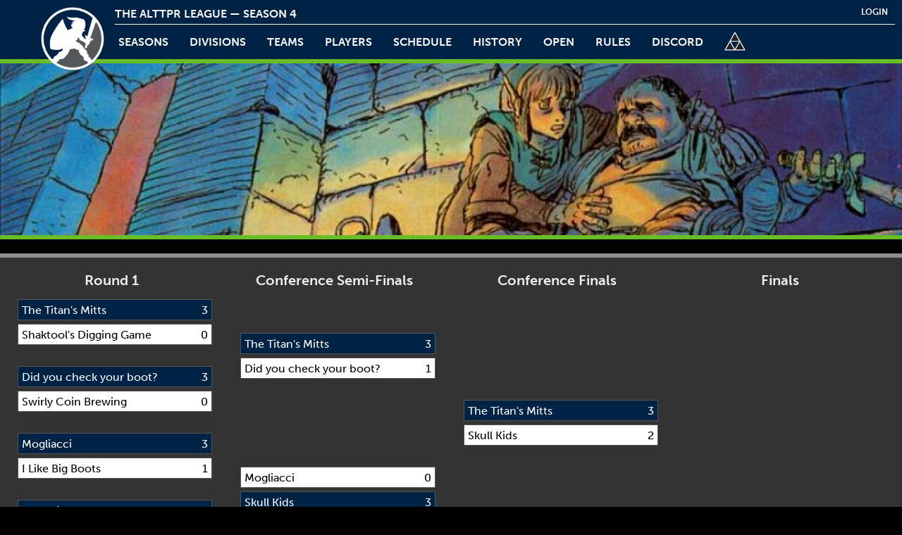

--- FILE ---
content_type: text/html; charset=utf-8
request_url: https://alttprleague.com/season_4/
body_size: 4455
content:
<!DOCTYPE html><html lang="en"><head><title>ALTTPR League Season 4</title><link rel="apple-touch-icon" sizes="180x180" href="https://images.alttprleague.com/static/league/favicon/apple-touch-icon.png"><link rel="icon" type="image/png" sizes="32x32" href="https://images.alttprleague.com/static/league/favicon/favicon-32x32.png"><link rel="icon" type="image/png" sizes="16x16" href="https://images.alttprleague.com/static/league/favicon/favicon-16x16.png"><link rel="manifest" href="https://images.alttprleague.com/static/league/favicon/site.webmanifest"><link rel="mask-icon" href="https://images.alttprleague.com/static/league/favicon/safari-pinned-tab.svg" color="#53575a"><link rel="shortcut icon" href="https://images.alttprleague.com/static/league/favicon/favicon.ico"><meta name="msapplication-TileColor" content="#2b5797"><meta name="msapplication-config" content="https://images.alttprleague.com/static/league/favicon/browserconfig.xml"><meta name="theme-color" content="#ffffff"><script src="https://ajax.googleapis.com/ajax/libs/jquery/3.6.0/jquery.min.js"></script><link rel="preconnect" href="https://images.alttprleague.com"><link rel="preconnect" href="https://fonts.googleapis.com" crossorigin><link rel="preconnect" href="https://fonts.gstatic.com" crossorigin><link href="https://fonts.googleapis.com/css2?family=Noto+Sans+JP:wght@400;700&family=Noto+Sans:ital,wght@0,400;0,700;1,400;1,700&display=swap" rel="stylesheet"><link rel="stylesheet" href="https://use.typekit.net/flt5mxw.css"><link rel="stylesheet" href="https://images.alttprleague.com/static/league/css/league.css?v=6.0.2" type="text/css"><link rel="stylesheet" href="https://images.alttprleague.com/static/league/css/header.css?v=6.0.2" type="text/css"><link rel="stylesheet" href="https://images.alttprleague.com/static/league/css/bracket.css?v=6.0.2"><meta property="og:title" content=""><meta property="og:type" content="website"><meta property="og:url" content="https://alttprleague.com/season_4/"><meta property="og:site_name" content="ALTTPR League"><meta property="og:description" content="Home of the ALTTPR League."><meta property="og:image" content="https://images.alttprleague.com/static/league/img/s5-site-logo.png"><meta property="og:image:alt" content="site logo"><meta property="og:image:type" content="image/png"><meta property="og:image:width" content="300"><meta property="og:image:height" content="300"><script src="https://images.alttprleague.com/static/league/js/site.js?v=6.0.2"></script></head><body><header><div class="menuleft"><a href="/"><img src="https://images.alttprleague.com/static/league/img/header-logoInv.png" height="90px" alt="" /></a></div><div class="menuright"><div class="account"><div class="header-title">The ALTTPR League &mdash; Season 4</div><div class="account-item"><a href="/account/login/?next=/season_4/">login</a></div></div><div class="nav-container"><div class="nav"><div class="nav-item"><div class="nav-menu"><span class="nav-menu-top"><button>Seasons</button></span><ul class="nav-menu-dropdown"><li><a href="/">Season 8</a></li><li><a href="/season_7/">Season 7</a></li><li><a href="/season_6/">Season 6</a></li><li><a href="/season_5/">Season 5</a></li><li><a href="/season_4/">Season 4</a></li><li><a href="/season_3/">Season 3</a></li><li><a href="/season_2/">Season 2</a></li><li><a href="/season_1/">Season 1</a></li></ul></div></div><div class="nav-item"><div class="nav-menu"><span class="nav-menu-top"><button>Divisions</button></span><ul class="nav-menu-dropdown"><li><a href="/season_4/divisions/kakariko/">Kakariko</a></li><li><a href="/season_4/divisions/lost_woods/">Lost Woods</a></li><li><a href="/season_4/divisions/skull_woods/">Skull Woods</a></li><li><a href="/season_4/divisions/misery_mire/">Misery Mire</a></li></ul></div></div><div class="nav-item"><span><a href="/season_4/teams/">teams</a></span></div><div class="nav-item"><span><a href="/season_4/players/">players</a></span></div><div class="nav-item"><span><a href="/season_4/schedule/">schedule</a></span></div><div class="nav-item"><span><a href="/history/">history</a></span></div><div class="nav-item"><span><a href="https://open.alttprleague.com/season_4/">open</a></span></div><div class="nav-item"><span><a href="https://docs.google.com/document/u/1/d/e/2PACX-1vQPCWxVjiKFlUV_-sY5NehGyRZmdplznmdbkfqU27sF1LxsJ9G6CunsbWZ8Z2JRLcXuxmcYQvqBMi54/pub" target="_blank" rel="noopener noreferrer">rules</a></span></div><div class="nav-item"><span><a href="https://discord.gg/yeJWJvT" target="_blank" rel="noopener noreferrer">discord</a></span></div><div class="nav-item"><span id="theme-change"></span></div></div></div></div><script>theme();</script></header><div class="bannerheader" style="background-image: url(https://images.alttprleague.com/static/league/img/leaguebanner-A.jpg)"></div><main><div class="home"><link rel="stylesheet" href="https://images.alttprleague.com/static/league/css/league.css?v=6.0.2" type="text/css"><link rel="stylesheet" href="https://images.alttprleague.com/static/league/css/header.css?v=6.0.2" type="text/css"><link rel="stylesheet" href="https://images.alttprleague.com/static/league/css/bracket.css?v=6.0.2"><div class="bracket"><div class="bracket-container"><div class="bracket-event">Round 1</div><div class="bracket-column"><div class="bracket-match"><ul><li class="bracket-team bracket-winner"><span class="bracket-name"><a href="/season_4/teams/the_titans_mitts/">The Titan&#x27;s Mitts</a></span><span class="bracket-score">3</span></li><li class="bracket-team"><span class="bracket-name"><a href="/season_4/teams/shaktools_digging_game/">Shaktool&#x27;s Digging Game</a></span><span class="bracket-score">0</span></li></ul></div><div class="bracket-match"><ul><li class="bracket-team bracket-winner"><span class="bracket-name"><a href="/season_4/teams/did_you_check_your_boot/">Did you check your boot?</a></span><span class="bracket-score">3</span></li><li class="bracket-team"><span class="bracket-name"><a href="/season_4/teams/swirly_coin_brewing/">Swirly Coin Brewing</a></span><span class="bracket-score">0</span></li></ul></div><div class="bracket-match"><ul><li class="bracket-team bracket-winner"><span class="bracket-name"><a href="/season_4/teams/mogliacci/">Mogliacci</a></span><span class="bracket-score">3</span></li><li class="bracket-team"><span class="bracket-name"><a href="/season_4/teams/i_like_big_boots/">I Like Big Boots</a></span><span class="bracket-score">1</span></li></ul></div><div class="bracket-match"><ul><li class="bracket-team bracket-winner"><span class="bracket-name"><a href="/season_4/teams/skull_kids/">Skull Kids</a></span><span class="bracket-score">3</span></li><li class="bracket-team"><span class="bracket-name"><a href="/season_4/teams/the_sexy_ganons/">The Sexy Ganons</a></span><span class="bracket-score">0</span></li></ul></div><div class="bracket-match"><ul><li class="bracket-team bracket-winner"><span class="bracket-name"><a href="/season_4/teams/the_spoilers/">The Spoilers</a></span><span class="bracket-score">3</span></li><li class="bracket-team"><span class="bracket-name"><a href="/season_4/teams/go/">Go</a></span><span class="bracket-score">2</span></li></ul></div><div class="bracket-match"><ul><li class="bracket-team bracket-winner"><span class="bracket-name"><a href="/season_4/teams/wjpdtb/">WJPDTB</a></span><span class="bracket-score">3</span></li><li class="bracket-team"><span class="bracket-name"><a href="/season_4/teams/noble_foxes/">noble foxes</a></span><span class="bracket-score">0</span></li></ul></div><div class="bracket-match"><ul><li class="bracket-team bracket-winner"><span class="bracket-name"><a href="/season_4/teams/error_216/">Error 216</a></span><span class="bracket-score">3</span></li><li class="bracket-team"><span class="bracket-name"><a href="/season_4/teams/team_hime/">Team Hime</a></span><span class="bracket-score">1</span></li></ul></div><div class="bracket-match"><ul><li class="bracket-team bracket-winner"><span class="bracket-name"><a href="/season_4/teams/pugtrio/">PugTrio</a></span><span class="bracket-score">3</span></li><li class="bracket-team"><span class="bracket-name"><a href="/season_4/teams/tile_roomies/">Tile Roomies</a></span><span class="bracket-score">1</span></li></ul></div></div></div><div class="bracket-container"><div class="bracket-event">Conference Semi-Finals</div><div class="bracket-column"><div class="bracket-match"><ul><li class="bracket-team bracket-winner"><span class="bracket-name"><a href="/season_4/teams/the_titans_mitts/">The Titan&#x27;s Mitts</a></span><span class="bracket-score">3</span></li><li class="bracket-team"><span class="bracket-name"><a href="/season_4/teams/did_you_check_your_boot/">Did you check your boot?</a></span><span class="bracket-score">1</span></li></ul></div><div class="bracket-match"><ul><li class="bracket-team"><span class="bracket-name"><a href="/season_4/teams/mogliacci/">Mogliacci</a></span><span class="bracket-score">0</span></li><li class="bracket-team bracket-winner"><span class="bracket-name"><a href="/season_4/teams/skull_kids/">Skull Kids</a></span><span class="bracket-score">3</span></li></ul></div><div class="bracket-match"><ul><li class="bracket-team bracket-winner"><span class="bracket-name"><a href="/season_4/teams/the_spoilers/">The Spoilers</a></span><span class="bracket-score">3</span></li><li class="bracket-team"><span class="bracket-name"><a href="/season_4/teams/wjpdtb/">WJPDTB</a></span><span class="bracket-score">1</span></li></ul></div><div class="bracket-match"><ul><li class="bracket-team"><span class="bracket-name"><a href="/season_4/teams/error_216/">Error 216</a></span><span class="bracket-score">2</span></li><li class="bracket-team bracket-winner"><span class="bracket-name"><a href="/season_4/teams/pugtrio/">PugTrio</a></span><span class="bracket-score">3</span></li></ul></div></div></div><div class="bracket-container"><div class="bracket-event">Conference Finals</div><div class="bracket-column"><div class="bracket-match"><ul><li class="bracket-team bracket-winner"><span class="bracket-name"><a href="/season_4/teams/the_titans_mitts/">The Titan&#x27;s Mitts</a></span><span class="bracket-score">3</span></li><li class="bracket-team"><span class="bracket-name"><a href="/season_4/teams/skull_kids/">Skull Kids</a></span><span class="bracket-score">2</span></li></ul></div><div class="bracket-match"><ul><li class="bracket-team"><span class="bracket-name"><a href="/season_4/teams/the_spoilers/">The Spoilers</a></span><span class="bracket-score">1</span></li><li class="bracket-team bracket-winner"><span class="bracket-name"><a href="/season_4/teams/pugtrio/">PugTrio</a></span><span class="bracket-score">3</span></li></ul></div></div></div><div class="bracket-container"><div class="bracket-event">Finals</div><div class="bracket-column"><div class="bracket-match"><ul><li class="bracket-team bracket-winner"><span class="bracket-name"><a href="/season_4/teams/the_titans_mitts/">The Titan&#x27;s Mitts</a></span><span class="bracket-score">3</span></li><li class="bracket-team"><span class="bracket-name"><a href="/season_4/teams/pugtrio/">PugTrio</a></span><span class="bracket-score">1</span></li></ul></div></div></div></div><div class="scores"><h2>Light World Conference</h2><h3 class="uppercase"><a href="/season_4/divisions/kakariko/">Kakariko Division</a></h3><div class="division-container"><table class="scoreboard"><tr class="uppercase"><th>Team</th><th>Pts</th><th>W</th><th>L</th><th>T</th></tr><tr><td class="uppercase"><span class="team-hover-container"><a href="/season_4/teams/mogliacci/">Mogliacci</a><div class="team-hover"><div><img src="https://images.alttprleague.com/static/league/img/Courage.png" alt="Courage"><span>Mooglecharm</span></div><div><img src="https://images.alttprleague.com/static/league/img/Wisdom.png" alt="Wisdom"><span>Julloninja</span></div><div><img src="https://images.alttprleague.com/static/league/img/Power.png" alt="Power"><span>Orange</span></div></div></span><sup class="clinch" title="Division Clinch">DC</sup></td><td>36</td><td>12</td><td>2</td><td>0</td></tr><tr><td class="uppercase"><span class="team-hover-container"><a href="/season_4/teams/skull_kids/">Skull Kids</a><div class="team-hover"><div><img src="https://images.alttprleague.com/static/league/img/Courage.png" alt="Courage"><span>Shareen</span></div><div><img src="https://images.alttprleague.com/static/league/img/Wisdom.png" alt="Wisdom"><span>Ramond</span></div><div><img src="https://images.alttprleague.com/static/league/img/Power.png" alt="Power"><span>Gammachuu</span></div></div></span><sup class="clinch" title="Playoff Clinch">PC</sup></td><td>36</td><td>12</td><td>2</td><td>0</td></tr><tr><td class="uppercase"><span class="team-hover-container"><a href="/season_4/teams/swirly_coin_brewing/">Swirly Coin Brewing</a><div class="team-hover"><div><img src="https://images.alttprleague.com/static/league/img/Courage.png" alt="Courage"><span>homemadebeer</span></div><div><img src="https://images.alttprleague.com/static/league/img/Wisdom.png" alt="Wisdom"><span>Jaejo36</span></div><div><img src="https://images.alttprleague.com/static/league/img/Power.png" alt="Power"><span>cstutor89</span></div></div></span><sup class="clinch" title="Playoff Clinch">PC</sup></td><td>27</td><td>9</td><td>5</td><td>0</td></tr><tr><td class="uppercase"><span class="team-hover-container"><a href="/season_4/teams/shaktools_digging_game/">Shaktool&#x27;s Digging Game</a><div class="team-hover"><div><img src="https://images.alttprleague.com/static/league/img/Courage.png" alt="Courage"><span>Hitaka</span></div><div><img src="https://images.alttprleague.com/static/league/img/Wisdom.png" alt="Wisdom"><span>azder</span></div><div><img src="https://images.alttprleague.com/static/league/img/Power.png" alt="Power"><span>Osse101</span></div></div></span><sup class="clinch" title="Playoff Clinch">PC</sup></td><td>21</td><td>7</td><td>7</td><td>0</td></tr><tr><td class="uppercase"><span class="team-hover-container"><a href="/season_4/teams/newswagajackson/">NewSwagaJackson</a><div class="team-hover"><div><img src="https://images.alttprleague.com/static/league/img/Courage.png" alt="Courage"><span>Marcnificent</span></div><div><img src="https://images.alttprleague.com/static/league/img/Wisdom.png" alt="Wisdom"><span>WallKicks</span></div><div><img src="https://images.alttprleague.com/static/league/img/Power.png" alt="Power"><span>WaltherIV</span></div></div></span></td><td>19</td><td>6</td><td>7</td><td>1</td></tr><tr><td class="uppercase"><span class="team-hover-container"><a href="/season_4/teams/waffle_house_drive-thru/">Waffle House Drive-Thru</a><div class="team-hover"><div><img src="https://images.alttprleague.com/static/league/img/Courage.png" alt="Courage"><span>ddemolisher</span></div><div><img src="https://images.alttprleague.com/static/league/img/Wisdom.png" alt="Wisdom"><span>matt7898</span></div><div><img src="https://images.alttprleague.com/static/league/img/Power.png" alt="Power"><span>saltyphry</span></div></div></span></td><td>19</td><td>6</td><td>7</td><td>1</td></tr><tr><td class="uppercase"><span class="team-hover-container"><a href="/season_4/teams/boomer_friendly/">Boomer Friendly</a><div class="team-hover"><div><img src="https://images.alttprleague.com/static/league/img/Courage.png" alt="Courage"><span>Dawnvenure</span></div><div><img src="https://images.alttprleague.com/static/league/img/Wisdom.png" alt="Wisdom"><span>Leviticus</span></div><div><img src="https://images.alttprleague.com/static/league/img/Power.png" alt="Power"><span>scrubcasual</span></div></div></span></td><td>6</td><td>2</td><td>12</td><td>0</td></tr><tr><td class="uppercase"><span class="team-hover-container"><a href="/season_4/teams/the_immortals/">The Immortals</a><div class="team-hover"><div><img src="https://images.alttprleague.com/static/league/img/Courage.png" alt="Courage"><span>JamesFnX</span></div><div><img src="https://images.alttprleague.com/static/league/img/Wisdom.png" alt="Wisdom"><span>DukeFireBird</span></div><div><img src="https://images.alttprleague.com/static/league/img/Power.png" alt="Power"><span>Roach788</span></div></div></span></td><td>3</td><td>1</td><td>13</td><td>0</td></tr></table><div class="no-sched"><img src="https://images.alttprleague.com/static/league/img/master-force-bg.jpg"></div></div><h3 class="uppercase"><a href="/season_4/divisions/lost_woods/">Lost Woods Division</a></h3><div class="division-container"><table class="scoreboard"><tr class="uppercase"><th>Team</th><th>Pts</th><th>W</th><th>L</th><th>T</th></tr><tr><td class="uppercase"><span class="team-hover-container"><a href="/season_4/teams/the_titans_mitts/">The Titan&#x27;s Mitts</a><div class="team-hover"><div><img src="https://images.alttprleague.com/static/league/img/Courage.png" alt="Courage"><span>Nep</span></div><div><img src="https://images.alttprleague.com/static/league/img/Wisdom.png" alt="Wisdom"><span>relkin</span></div><div><img src="https://images.alttprleague.com/static/league/img/Power.png" alt="Power"><span>Daaanty</span></div></div></span><sup class="clinch" title="Division Clinch">DC</sup></td><td>39</td><td>13</td><td>1</td><td>0</td></tr><tr><td class="uppercase"><span class="team-hover-container"><a href="/season_4/teams/did_you_check_your_boot/">Did you check your boot?</a><div class="team-hover"><div><img src="https://images.alttprleague.com/static/league/img/Courage.png" alt="Courage"><span>Revenant</span></div><div><img src="https://images.alttprleague.com/static/league/img/Wisdom.png" alt="Wisdom"><span>werfjig</span></div><div><img src="https://images.alttprleague.com/static/league/img/Power.png" alt="Power"><span>Tam</span></div></div></span><sup class="clinch" title="Playoff Clinch">PC</sup></td><td>30</td><td>10</td><td>4</td><td>0</td></tr><tr><td class="uppercase"><span class="team-hover-container"><a href="/season_4/teams/the_sexy_ganons/">The Sexy Ganons</a><div class="team-hover"><div><img src="https://images.alttprleague.com/static/league/img/Courage.png" alt="Courage"><span>Phant</span></div><div><img src="https://images.alttprleague.com/static/league/img/Wisdom.png" alt="Wisdom"><span>Freddeh</span></div><div><img src="https://images.alttprleague.com/static/league/img/Power.png" alt="Power"><span>Yagamoth</span></div></div></span><sup class="clinch" title="Playoff Clinch">PC</sup></td><td>24</td><td>8</td><td>6</td><td>0</td></tr><tr><td class="uppercase"><span class="team-hover-container"><a href="/season_4/teams/i_like_big_boots/">I Like Big Boots</a><div class="team-hover"><div><img src="https://images.alttprleague.com/static/league/img/Courage.png" alt="Courage"><span>GanonsGoneWild</span></div><div><img src="https://images.alttprleague.com/static/league/img/Wisdom.png" alt="Wisdom"><span>Hitsuyan1337</span></div><div><img src="https://images.alttprleague.com/static/league/img/Power.png" alt="Power"><span>zerorush</span></div></div></span><sup class="clinch" title="Playoff Clinch">PC</sup></td><td>24</td><td>8</td><td>6</td><td>0</td></tr><tr><td class="uppercase"><span class="team-hover-container"><a href="/season_4/teams/crosswords_keysanity/">CrossWords Keysanity</a><div class="team-hover"><div><img src="https://images.alttprleague.com/static/league/img/Courage.png" alt="Courage"><span>AceZer0</span></div><div><img src="https://images.alttprleague.com/static/league/img/Wisdom.png" alt="Wisdom"><span>waterleau</span></div><div><img src="https://images.alttprleague.com/static/league/img/Power.png" alt="Power"><span>Paraducks64</span></div></div></span></td><td>18</td><td>6</td><td>8</td><td>0</td></tr><tr><td class="uppercase"><span class="team-hover-container"><a href="/season_4/teams/sphere-finity/">Sphere-finity</a><div class="team-hover"><div><img src="https://images.alttprleague.com/static/league/img/Courage.png" alt="Courage"><span>P-Train</span></div><div><img src="https://images.alttprleague.com/static/league/img/Wisdom.png" alt="Wisdom"><span>sab0tender</span></div><div><img src="https://images.alttprleague.com/static/league/img/Power.png" alt="Power"><span>GFE</span></div></div></span></td><td>18</td><td>6</td><td>8</td><td>0</td></tr><tr><td class="uppercase"><span class="team-hover-container"><a href="/season_4/teams/frozen_leftovers/">Frozen Leftovers</a><div class="team-hover"><div><img src="https://images.alttprleague.com/static/league/img/Courage.png" alt="Courage"><span>Cheamo</span></div><div><img src="https://images.alttprleague.com/static/league/img/Wisdom.png" alt="Wisdom"><span>dazedcloud</span></div><div><img src="https://images.alttprleague.com/static/league/img/Power.png" alt="Power"><span>Mystik</span></div></div></span></td><td>9</td><td>3</td><td>11</td><td>0</td></tr><tr><td class="uppercase"><span class="team-hover-container"><a href="/season_4/teams/les_french_canadians/">Les French Canadians</a><div class="team-hover"><div><img src="https://images.alttprleague.com/static/league/img/Courage.png" alt="Courage"><span>AsclepiosRod</span></div><div><img src="https://images.alttprleague.com/static/league/img/Wisdom.png" alt="Wisdom"><span>Ninban</span></div><div><img src="https://images.alttprleague.com/static/league/img/Power.png" alt="Power"><span>Rywek</span></div></div></span></td><td>6</td><td>2</td><td>12</td><td>0</td></tr></table><div class="no-sched"><img src="https://images.alttprleague.com/static/league/img/master-force-bg.jpg"></div></div><h2>Dark World Conference</h2><h3 class="uppercase"><a href="/season_4/divisions/skull_woods/">Skull Woods Division</a></h3><div class="division-container"><table class="scoreboard"><tr class="uppercase"><th>Team</th><th>Pts</th><th>W</th><th>L</th><th>T</th></tr><tr><td class="uppercase"><span class="team-hover-container"><a href="/season_4/teams/the_spoilers/">The Spoilers</a><div class="team-hover"><div><img src="https://images.alttprleague.com/static/league/img/Courage.png" alt="Courage"><span>shadyforce</span></div><div><img src="https://images.alttprleague.com/static/league/img/Wisdom.png" alt="Wisdom"><span>Zelgadissan</span></div><div><img src="https://images.alttprleague.com/static/league/img/Power.png" alt="Power"><span>Doctor_Marty_0</span></div></div></span><sup class="clinch" title="Division Clinch">DC</sup></td><td>36</td><td>12</td><td>2</td><td>0</td></tr><tr><td class="uppercase"><span class="team-hover-container"><a href="/season_4/teams/error_216/">Error 216</a><div class="team-hover"><div><img src="https://images.alttprleague.com/static/league/img/Courage.png" alt="Courage"><span>BigDunka</span></div><div><img src="https://images.alttprleague.com/static/league/img/Wisdom.png" alt="Wisdom"><span>Eriror</span></div><div><img src="https://images.alttprleague.com/static/league/img/Power.png" alt="Power"><span>Buane</span></div></div></span><sup class="clinch" title="Playoff Clinch">PC</sup></td><td>33</td><td>11</td><td>3</td><td>0</td></tr><tr><td class="uppercase"><span class="team-hover-container"><a href="/season_4/teams/tile_roomies/">Tile Roomies</a><div class="team-hover"><div><img src="https://images.alttprleague.com/static/league/img/Courage.png" alt="Courage"><span>jmeasher</span></div><div><img src="https://images.alttprleague.com/static/league/img/Wisdom.png" alt="Wisdom"><span>rdwalshv</span></div><div><img src="https://images.alttprleague.com/static/league/img/Power.png" alt="Power"><span>PlasmaKappa</span></div></div></span><sup class="clinch" title="Playoff Clinch">PC</sup></td><td>30</td><td>10</td><td>4</td><td>0</td></tr><tr><td class="uppercase"><span class="team-hover-container"><a href="/season_4/teams/go/">Go</a><div class="team-hover"><div><img src="https://images.alttprleague.com/static/league/img/Courage.png" alt="Courage"><span>McMonkey</span></div><div><img src="https://images.alttprleague.com/static/league/img/Wisdom.png" alt="Wisdom"><span>shkoople</span></div><div><img src="https://images.alttprleague.com/static/league/img/Power.png" alt="Power"><span>vortexofdoom</span></div></div></span><sup class="clinch" title="Playoff Clinch">PC</sup></td><td>21</td><td>7</td><td>7</td><td>0</td></tr><tr><td class="uppercase"><span class="team-hover-container"><a href="/season_4/teams/dont_forget_to_track_us/">Don&#x27;t Forget To Track Us</a><div class="team-hover"><div><img src="https://images.alttprleague.com/static/league/img/Courage.png" alt="Courage"><span>Eykir</span></div><div><img src="https://images.alttprleague.com/static/league/img/Wisdom.png" alt="Wisdom"><span>prdwong</span></div><div><img src="https://images.alttprleague.com/static/league/img/Power.png" alt="Power"><span>Flipheal</span></div></div></span></td><td>15</td><td>5</td><td>9</td><td>0</td></tr><tr><td class="uppercase"><span class="team-hover-container"><a href="/season_4/teams/2pearl2furious/">2Pearl2Furious</a><div class="team-hover"><div><img src="https://images.alttprleague.com/static/league/img/Courage.png" alt="Courage"><span>Oase28</span></div><div><img src="https://images.alttprleague.com/static/league/img/Wisdom.png" alt="Wisdom"><span>Scaryolive</span></div><div><img src="https://images.alttprleague.com/static/league/img/Power.png" alt="Power"><span>Trinexx</span></div></div></span></td><td>12</td><td>4</td><td>10</td><td>0</td></tr><tr><td class="uppercase"><span class="team-hover-container"><a href="/season_4/teams/the_bomb_squad/">The Bomb Squad</a><div class="team-hover"><div><img src="https://images.alttprleague.com/static/league/img/Courage.png" alt="Courage"><span>Synack</span></div><div><img src="https://images.alttprleague.com/static/league/img/Wisdom.png" alt="Wisdom"><span>fcoughlin</span></div><div><img src="https://images.alttprleague.com/static/league/img/Power.png" alt="Power"><span>adirondackrick</span></div></div></span></td><td>12</td><td>4</td><td>10</td><td>0</td></tr><tr><td class="uppercase"><span class="team-hover-container"><a href="/season_4/teams/ups_da_war_es_auch_nicht/">Ups, da war es auch nicht</a><div class="team-hover"><div><img src="https://images.alttprleague.com/static/league/img/Courage.png" alt="Courage"><span>RalenTankir</span></div><div><img src="https://images.alttprleague.com/static/league/img/Wisdom.png" alt="Wisdom"><span>WolfyDragon</span></div><div><img src="https://images.alttprleague.com/static/league/img/Power.png" alt="Power"><span>Divisigns</span></div></div></span></td><td>9</td><td>3</td><td>11</td><td>0</td></tr></table><div class="no-sched"><img src="https://images.alttprleague.com/static/league/img/master-force-bg.jpg"></div></div><h3 class="uppercase"><a href="/season_4/divisions/misery_mire/">Misery Mire Division</a></h3><div class="division-container"><table class="scoreboard"><tr class="uppercase"><th>Team</th><th>Pts</th><th>W</th><th>L</th><th>T</th></tr><tr><td class="uppercase"><span class="team-hover-container"><a href="/season_4/teams/pugtrio/">PugTrio</a><div class="team-hover"><div><img src="https://images.alttprleague.com/static/league/img/Courage.png" alt="Courage"><span>Fouton</span></div><div><img src="https://images.alttprleague.com/static/league/img/Wisdom.png" alt="Wisdom"><span>Solski</span></div><div><img src="https://images.alttprleague.com/static/league/img/Power.png" alt="Power"><span>Andy</span></div></div></span><sup class="clinch" title="Division Clinch">DC</sup></td><td>30</td><td>10</td><td>4</td><td>0</td></tr><tr><td class="uppercase"><span class="team-hover-container"><a href="/season_4/teams/wjpdtb/">WJPDTB</a><div class="team-hover"><div><img src="https://images.alttprleague.com/static/league/img/Courage.png" alt="Courage"><span>BrewersFanJP</span></div><div><img src="https://images.alttprleague.com/static/league/img/Wisdom.png" alt="Wisdom"><span>inthenameofDT</span></div><div><img src="https://images.alttprleague.com/static/league/img/Power.png" alt="Power"><span>WillardJBradley</span></div></div></span><sup class="clinch" title="Playoff Clinch">PC</sup></td><td>30</td><td>10</td><td>4</td><td>0</td></tr><tr><td class="uppercase"><span class="team-hover-container"><a href="/season_4/teams/noble_foxes/">noble foxes</a><div class="team-hover"><div><img src="https://images.alttprleague.com/static/league/img/Courage.png" alt="Courage"><span>ObscureLifeForm</span></div><div><img src="https://images.alttprleague.com/static/league/img/Wisdom.png" alt="Wisdom"><span>HayfieldBay</span></div><div><img src="https://images.alttprleague.com/static/league/img/Power.png" alt="Power"><span>Nobly</span></div></div></span><sup class="clinch" title="Playoff Clinch">PC</sup></td><td>30</td><td>10</td><td>4</td><td>0</td></tr><tr><td class="uppercase"><span class="team-hover-container"><a href="/season_4/teams/team_hime/">Team Hime</a><div class="team-hover"><div><img src="https://images.alttprleague.com/static/league/img/Courage.png" alt="Courage"><span>skipfrosch</span></div><div><img src="https://images.alttprleague.com/static/league/img/Wisdom.png" alt="Wisdom"><span>Dragonstrike</span></div><div><img src="https://images.alttprleague.com/static/league/img/Power.png" alt="Power"><span>Rayvis</span></div></div></span><sup class="clinch" title="Playoff Clinch">PC</sup></td><td>24</td><td>8</td><td>6</td><td>0</td></tr><tr><td class="uppercase"><span class="team-hover-container"><a href="/season_4/teams/tanwirfarid_allstars_from_germany/">*TanwirFarid Allstars from Germany</a><div class="team-hover"><div><img src="https://images.alttprleague.com/static/league/img/Courage.png" alt="Courage"><span>Brogor</span></div><div><img src="https://images.alttprleague.com/static/league/img/Wisdom.png" alt="Wisdom"><span>Magno</span></div><div><img src="https://images.alttprleague.com/static/league/img/Power.png" alt="Power"><span>Teto</span></div></div></span></td><td>21</td><td>7</td><td>7</td><td>0</td></tr><tr><td class="uppercase"><span class="team-hover-container"><a href="/season_4/teams/triple_dino_disaster/">Triple Dino Disaster</a><div class="team-hover"><div><img src="https://images.alttprleague.com/static/league/img/Courage.png" alt="Courage"><span>iiyoshii</span></div><div><img src="https://images.alttprleague.com/static/league/img/Wisdom.png" alt="Wisdom"><span>Schulzer</span></div><div><img src="https://images.alttprleague.com/static/league/img/Power.png" alt="Power"><span>topplife</span></div></div></span></td><td>21</td><td>7</td><td>7</td><td>0</td></tr><tr><td class="uppercase"><span class="team-hover-container"><a href="/season_4/teams/ok_game/">OK Game...</a><div class="team-hover"><div><img src="https://images.alttprleague.com/static/league/img/Courage.png" alt="Courage"><span>TwoC</span></div><div><img src="https://images.alttprleague.com/static/league/img/Wisdom.png" alt="Wisdom"><span>krelbel</span></div><div><img src="https://images.alttprleague.com/static/league/img/Power.png" alt="Power"><span>Wiredwicky</span></div></div></span></td><td>12</td><td>4</td><td>10</td><td>0</td></tr><tr><td class="uppercase"><span class="team-hover-container"><a href="/season_4/teams/fromps_time/">FROMPS Time</a><div class="team-hover"><div><img src="https://images.alttprleague.com/static/league/img/Courage.png" alt="Courage"><span>Scarlet</span></div><div><img src="https://images.alttprleague.com/static/league/img/Wisdom.png" alt="Wisdom"><span>humbugh</span></div><div><img src="https://images.alttprleague.com/static/league/img/Power.png" alt="Power"><span>Tso</span></div></div></span></td><td>0</td><td>0</td><td>4</td><td>0</td></tr></table><div class="no-sched"><img src="https://images.alttprleague.com/static/league/img/master-force-bg.jpg"></div></div></div></div></main><footer><span>Copyright © 2022-2026 ALTTPR League, www.alttprleague.com | Site Build & Design by tsigma6 & fearagent</span></footer></body></html>


--- FILE ---
content_type: text/css
request_url: https://images.alttprleague.com/static/league/css/header.css?v=6.0.2
body_size: 549
content:
header {
	display: flex;
	position: fixed;
	top: 0;
	left: 0;
	right: 0;
	z-index: 10;
	height:90px;
	background-image: linear-gradient(to right, var(--league-primary), var(--league-primary) );
	border-bottom: solid 6px var(--league-highlight);
}

.nav, .account {
	display: flex;
}

header a {
	color: var(--league-highlight-text);
	text-decoration: none;
}

.nav {
	height:60px;
}

.nav-item {
	padding: 15px;
	font-size: 16px;
	font-weight: 700;
	text-transform: uppercase;
	white-space: nowrap;
}
.nav-menu-top {
	padding-bottom: 15px;
	display: block;
	appearance: none
}

.nav-menu-dropdown {
	background-color: var(--league-highlight);
	border: 1px solid var(--league-highlight);
	width: auto;
	border-top: none;
	list-style: none;
	display: none;
	position: absolute;
	margin-top: 0px;
	margin-left: -5px;
	padding: 10px;
	padding-bottom: 5px;
	z-index: 10;
	float: left;
	line-height: 1.6;
}

.nav-menu:hover .nav-menu-dropdown {
	display: unset;
}

.account {
	justify-content: flex-end;
	border-bottom: 1px solid var(--league-highlight-text);
	padding-top: 10px;
	height: 35px;
	font-weight: 700;
	margin: 0px 10px;
	text-transform: uppercase;
}

.account-item {
	margin: 0 10px;
	color: var(--league-highlight-text);
	font-size: 12px;
	white-space: nowrap;
}

a:hover {
	color: var(--league-hover);
	transition: all 0.5s;
}

.menuleft{
	display: block;
	width: 50px;
	margin-left: auto;
	margin-right: 20px;
	padding-top: 10px;
	transition: transform .2s;
}

.menuleft:hover{
	transform: scale(1.1,1.1);
	transform-origin: center;

}

.menuright{
	float:right;
	width: 90%;
	padding-left: 25px;
}

.nav-menu button {
	border: none;
	background: none;
	color: var(--league-highlight-text);
	font-size: 16px;
	font-weight: 700;
	text-transform: uppercase;
}
.nav-menu button:hover {
	color: var(--league-hover);
	transition: all 0.5s;
}

.header-title {
	flex-grow: 1;
	color: var(--league-highlight-text);
	overflow: hidden;
	white-space: nowrap;
}

--- FILE ---
content_type: text/css
request_url: https://images.alttprleague.com/static/league/css/bracket.css?v=6.0.2
body_size: 406
content:
.bracket {
	margin-bottom: 10px;
	display: flex;
	background-color: var(--league-content-background);
	padding-top: 15px;
	padding-right: 15px;
	border-top: 6px solid var(--league-secondary);
	transition: background-color 1s;
}

.bracket-event {
	text-align: center;
	font-size: 20px;
	font-weight: bold;
}

.bracket-container {
	display: flex;
	flex: 1;
	flex-direction: column;
	min-width: 0;
	padding: 5px 20px;
	padding-bottom: 20px;
}

.bracket-column {
	display: flex;
	flex-direction: column;
	height: 100%;
	min-width: 0;
	justify-content: space-around;
	padding-bottom: 20px;
}

.bracket-bye {
	padding-top: 20px;
	padding-bottom: 0;
}

.bracket-match ul {
	padding: 10px 0;
	list-style: none;
}

.bracket-team {
	background-color: white;
	width: 100%;
	height: 30px;
	color: black;
	margin: 5px;
	padding: 5px;
	border: 1px solid var(--league-border);
}

.bracket-container:hover {
	z-index: 1;
}

@media (prefers-color-scheme: dark) {
	.bracket-empty{
		background-color: #777;
	}

	[data-theme="light"] .bracket-empty {
		background-color: #CCC;
	}
}


@media (prefers-color-scheme: light) {
	.bracket-empty{
		background-color: #CCC;
	}

	[data-theme="dark"] .bracket-empty {
		background-color: #777;
	}
}

.bracket-team:hover {
	min-width: 100%;
	width: max-content;
}

.bracket-team:hover .bracket-name {
	overflow: unset;
}

.bracket-team a {
	color: black;
}

.bracket-name {
	display: inline-block;
	overflow: hidden;
	white-space: nowrap;
	text-overflow: ellipsis;
	width: 90%;
}

.bracket-winner {
	background-color: var(--league-primary);
	color: white;
}

.bracket-winner a {
	color: white;
}

.bracket-score {
	padding-left: 5px;
	float: right;
	text-align: right;
}

--- FILE ---
content_type: text/javascript
request_url: https://images.alttprleague.com/static/league/js/site.js?v=6.0.2
body_size: 1218
content:
function theme() {
	$img = $('<img>');
	$toggle = $('<input type="checkbox">').change(function() {
		if($(this).prop('checked')) {
			$(':root').attr('data-theme', 'dark');
			$img.attr('src', 'https://images.alttprleague.com/static/league/img/triforce-dark.png');
			window.localStorage.setItem('theme', 'dark');
		} else {
			$(':root').attr('data-theme', 'light');
			$img.attr('src', 'https://images.alttprleague.com/static/league/img/triforce-light.png');
			window.localStorage.setItem('theme', 'light');
		}
	});
	curr_theme = window.localStorage.getItem('theme');
	if(curr_theme === 'dark' || (curr_theme === null && window.matchMedia && window.matchMedia('(prefers-color-scheme: dark)')))
		$toggle.prop('checked', true);
	$(':root').addClass('notransition');
	$toggle.trigger('change');
	void($('body').get(0).offsetHeight);
	$(':root').removeClass('notransition');
	$('#theme-change').append($('<label></label>').append($img, $toggle));
}

$(function() {
	$('button.links').click(function() {
		$('#' + $(this).data('jump')).get(0).scrollIntoView({"block": "center"});
	});

	$('.tab').click(function() {
		$('.active').toggleClass('active');
		$(this).toggleClass('active');
		$('.tab-' + $(this).data('tab')).toggleClass('active');
	});

	$('.card-filter').on('input', function() {
		var coll = Intl.Collator('en', {'sensitivity': 'base'});
		var search = $('.card-filter').val();
		$('.card-container a').hide().filter(function() {
			var pos = 0;
			var option = $(this).find('.card-name').first().text();
			while(pos <= option.length - search.length) {
				if(coll.compare(search, option.substring(pos, pos + search.length)) == 0)
					return true;
				pos++;
			}
			return false;

		}).show();
	});

	$(".edit-button").click(function() {
		$(".edit-button").toggleClass("edit-active");
		$(".update-form").toggleClass("edit-active");
		$("#logo-preview").attr("src", $("#logo-preview").data("org"));
	});

	$("#id_logo").change(function() {
		$("#logo-preview").toggleClass("active", true);
		$("#logo-preview").attr("src", window.URL.createObjectURL($(this).prop("files")[0]));
	});

	$('select.select-search').each(function() {
		var $select = $(this);
		var $search = $('<input>')
			.val($select.children('option:selected:enabled').text())
			.attr('placeholder', $select.children('option:disabled').text());
		var $list = $('<ul></ul>');
		$select.children('option:enabled').each(function() {
			$list.append($('<li></li>')
				.data('value', $(this).val())
				.text($(this).text())
				.mousedown(function() {
					$select.val($(this).data('value')).change();
				}).mouseenter(function() {
					$('.highlight').removeClass('highlight');
					$(this).addClass('highlight');
				})
			);
		});

		$search.on('input', function() {
			$('.highlight').removeClass('highlight');
			$list.scrollTop(0);
			$list.children().hide();
			var term = $(this).val();
			var coll = Intl.Collator('en', {'sensitivity': 'base'});
			$list.children().filter(function() {
				var pos = 0;
				var option = $(this).text();
				while(pos <= option.length - term.length) {
					if(coll.compare(term, option.substring(pos, pos + term.length)) == 0)
						return true;
					pos++;
				}
				return false;
			}).show().first().addClass('highlight');
		}).keydown(function(event) {
			if(event.which == 13){
				event.preventDefault();
				$select.val($('.highlight').data('value')).change();
				$search.blur();
			} else if (event.which == 38) {
				event.preventDefault();
				$cursor = $('.highlight');
				if($cursor.index() > $list.children(':visible:first').index()) {
					$prev = $cursor.prevAll(':visible:first').addClass('highlight');
					$list.scrollTop($list.scrollTop() + $prev.position().top - $list.height() / 2);
					$cursor.removeClass('highlight');
				}
			} else if (event.which == 40) {
				event.preventDefault();
				$cursor = $('.highlight');
				if($cursor.index() < $list.children(':visible:last').index()) {
					$next = $cursor.nextAll(':visible:first').addClass('highlight');
					$list.scrollTop($list.scrollTop() + $next.position().top - $list.height() / 2);
					$cursor.removeClass('highlight');
				}
			}
		}).focus(function() {
			$search.val('')
				.attr('placeholder', 'Type to search')
				.trigger('input');
			$list.show();
		}).focusout(function() {
			$search.val($select.children('option:selected:enabled').text())
				.attr('placeholder', $select.children('option:disabled').text());
			$list.hide();
		});

		$select.after($('<div class="select-search"></div>').append($search).append($list.hide()));
	});
});

$(function() {
	$(".blackout").click(function() {
		$(this).toggleClass("show");
	});
});

$(function() {
	$(".hide-toggle").click(function() {
		$(this).parents(".tracker-container").children(".tracker").toggle();
	});
});
